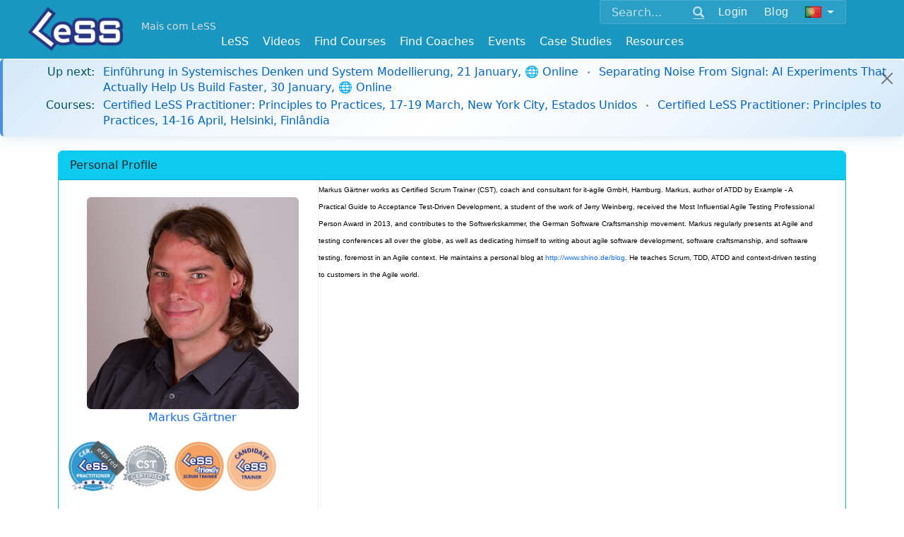

--- FILE ---
content_type: text/html; charset=utf-8
request_url: https://less.works/profiles/markus-gartner?preferred_lang=pt&setlang=true
body_size: 6592
content:
<!DOCTYPE html>
<html lang='pt'>
<head>
<meta charset='utf-8'>

<link rel="icon" type="image/x-icon" href="/assets/favicon-098508fa26204f46e13a4959b6ca54582c86e976.ico" />
<link href='/apple-icon-57x57.png' rel='apple-touch-icon' sizes='57x57'>
<link href='/apple-icon-60x60.png' rel='apple-touch-icon' sizes='60x60'>
<link href='/apple-icon-72x72.png' rel='apple-touch-icon' sizes='72x72'>
<link href='/apple-icon-76x76.png' rel='apple-touch-icon' sizes='76x76'>
<link href='/apple-icon-114x114.png' rel='apple-touch-icon' sizes='114x114'>
<link href='/apple-icon-120x120.png' rel='apple-touch-icon' sizes='120x120'>
<link href='/apple-icon-144x144.png' rel='apple-touch-icon' sizes='144x144'>
<link href='/apple-icon-152x152.png' rel='apple-touch-icon' sizes='152x152'>
<link href='/apple-icon-180x180.png' rel='apple-touch-icon' sizes='180x180'>
<link href='/android-icon-192x192.png' rel='icon' sizes='192x192' type='image/png'>
<link href='/favicon-32x32.png' rel='icon' sizes='32x32' type='image/png'>
<link href='/favicon-96x96.png' rel='icon' sizes='96x96' type='image/png'>
<link href='/favicon-16x16.png' rel='icon' sizes='16x16' type='image/png'>
<link href='/manifest.json' rel='manifest'>
<meta content='#ffffff' name='msapplication-TileColor'>
<meta content='/ms-icon-144x144.png' name='msapplication-TileImage'>
<meta content='#ffffff' name='theme-color'>
<meta content='Scaling Scrum,Scaled Agile,Large Scale Scrum,Large-Scale Scrum,Scaled Agile Framework,Scaling,Scaling Agile,Training,Courses' name='keywords'>
<link href='/humans.txt' rel='author' type='text/plain'>
<link as='font' crossorigin='true' href='/fonts/glyphicons-halflings-regular.woff2' rel='preload' type='font/woff2'>
<meta content='IE=edge' http-equiv='X-UA-Compatible'>
<title>Markus Gärtner - Large Scale Scrum (LeSS)</title>
<link rel="stylesheet" href="/assets/application-0cfc11c4bbfa9bb21cece794d0f33618ec7c9f3d.css" media="all" />
<script src="https://www.youtube.com/iframe_api"></script>
<script src="https://cdn.plyr.io/3.7.8/plyr.js"></script>
<link rel="stylesheet" href="https://cdn.plyr.io/3.7.8/plyr.css" media="screen" />
<!--[if lte IE 9]>
<script src="https://oss.maxcdn.com/html5shiv/3.7.2/html5shiv.min.js"></script>
<script src="https://oss.maxcdn.com/respond/1.4.2/respond.min.js"></script>
<![endif]-->
<meta content='width=device-width, initial-scale=1.0' name='viewport'>
<link href="https://less.works/profiles/markus-gartner" rel="canonical" />
<meta name="csrf-param" content="authenticity_token" />
<meta name="csrf-token" content="4YD9BuWk7SUoJXa1StQ4CqpU5iULOMKtsvuU8Ehrg9gU47c2nfFWQmd33aak9g1CxFV75TfqyqGG-nLnllgR_Q" />
<script src="/assets/application-1b6fe18eb93a965f281cc0773527a2cfb6250800.js" data-turbolinks-track="true" defer="defer"></script>
<script async='' src='https://www.googletagmanager.com/gtag/js?id=G-1JLCLWNXT8'></script>
<script>
  window.dataLayer = window.dataLayer || [];
  function gtag(){dataLayer.push(arguments);}
  gtag('js', new Date());
  gtag('config', 'G-1JLCLWNXT8');
</script>
<script async='' src='https://rum-static.pingdom.net/pa-5aa9c89a0b346800070004ad.js'></script>

<link rel="stylesheet" href="https://cdn.jsdelivr.net/npm/bootstrap-icons@1.11.3/font/bootstrap-icons.css" media="screen" />

<script src="/assets/course_details-83c6c1d351127f9bdb73a20449160cfbcc594eec.js" data-turbolinks-track="true" defer="defer"></script>
<script src="/assets/dashboard-75ed7d2d475ebdc4f74f7c97ee6e953b15851329.js" data-turbolinks-track="true" defer="defer"></script>

<meta property="og:type" content="profile" /><meta property="og:site_name" content="Large Scale Scrum (LeSS)" /><meta property="og:description" content="Markus Gärtner works as Certified Scrum Trainer (CST), coach and consultant for it-agile GmbH, Hamburg. Markus, author of ATDD by Example - A Practical..." /><meta property="og:locale" content="pt" /><meta property="fb:app_id" content="718173691656830" /><meta property="og:image" content="https://less.works/rails/active_storage/blobs/redirect/eyJfcmFpbHMiOnsibWVzc2FnZSI6IkJBaHBLUT09IiwiZXhwIjpudWxsLCJwdXIiOiJibG9iX2lkIn19--b6984e910a2877a97ae1349e30fe4c40d776c396/IMG_7115x_square.jpeg?preferred_lang=pt" /><meta property="twitter:image" content="https://less.works/rails/active_storage/blobs/redirect/eyJfcmFpbHMiOnsibWVzc2FnZSI6IkJBaHBLUT09IiwiZXhwIjpudWxsLCJwdXIiOiJibG9iX2lkIn19--b6984e910a2877a97ae1349e30fe4c40d776c396/IMG_7115x_square.jpeg?preferred_lang=pt" /><meta property="og:url" content="https://less.works/profiles/markus-gartner?preferred_lang=pt&amp;setlang=true" /><meta property="og:title" content="Markus Gärtner" /><meta property="twitter:title" content="Markus Gärtner" /><meta property="profile:first_name" content="Markus" /><meta property="profile:last_name" content="Gärtner" />

</head>
<body class=''>
<header>
<div class='container-fluid navbar-base navbar-fixed-top'>
<div class='container'>
<div class='float-end'>
<div class='navbar-expand-md'>
<div class='navbar-collapse collapse' id='option-menu'>
<div class='unified-nav-box'>
<form action='/search' class='d-flex align-items-center' method='get'>
<div class='input-group'>
<input aria-label='Search' class='form-control' name='q' placeholder='Search...' type='text'>
<button class='btn btn-link' type='submit'>
<span class='glyphicon glyphicon-search'></span>
</button>
</div>
<div class='header-button'>
<div role="group" class="btn-group btn-group-sm"><a class="btn  btn-secondary" href="/user/sign-in?preferred_lang=pt">Login</a></div><div role="group" class="btn-group btn-group-sm"><a class="btn  btn-secondary" href="/blog?preferred_lang=pt">Blog</a></div><div role="group" class="btn-group btn-group-sm"><button class="btn btn-secondary dropdown-toggle" data-bs-toggle="dropdown"><img id="setlang" alt="Português" src="/img/flags/pt.png"></button><ul class="dropdown-menu dropdown-menu" role="menu"><li class="dropdown-item "><a href="/profiles/markus-gartner?setlang=true">English</a></li><li class="dropdown-item "><a href="/profiles/markus-gartner?preferred_lang=de&amp;setlang=true">Deutsch</a></li><li class="dropdown-item "><a href="/profiles/markus-gartner?preferred_lang=zh-CN&amp;setlang=true">简体中文</a></li><li class="dropdown-item "><a href="/profiles/markus-gartner?preferred_lang=th&amp;setlang=true">ไทย</a></li><li class="dropdown-item "><a href="/profiles/markus-gartner?preferred_lang=jp&amp;setlang=true">日本語</a></li><li class="dropdown-item "><a href="/profiles/markus-gartner?preferred_lang=it&amp;setlang=true">Italiano</a></li><li class="dropdown-item "><a href="/profiles/markus-gartner?preferred_lang=fr&amp;setlang=true">Français</a></li><li class="dropdown-item "><a href="/profiles/markus-gartner?preferred_lang=ru&amp;setlang=true">Русский</a></li><li class="dropdown-item "><a href="/profiles/markus-gartner?preferred_lang=pl&amp;setlang=true">Polski</a></li><li class="dropdown-item "><a href="/profiles/markus-gartner?preferred_lang=uk&amp;setlang=true">Ukrainian</a></li><li class="dropdown-item "><a href="/profiles/markus-gartner?preferred_lang=es&amp;setlang=true">Española</a></li></ul></div>
</div>
</form>
</div>
</div>
</div>
</div>

<div class='logo-top-left'>
<a href="/?preferred_lang=pt"><img alt='Large-Scale Scrum Logo' class='absolute-brand' src='/img/Less-Logo-7.png'>
</a>
</div>
<div class='more-with-less'>
<a class="top-slogan navbar-brand" href="/less/principles/more-with-less?preferred_lang=pt">Mais com LeSS</a>
</div>
<div class='top-menus float-end'>
<div class='navbar-expand-md'>
<button class='navbar-toggler collapsed' data-bs-target='#option-menu' data-bs-toggle='collapse' type='button'>
<span class='visually-hidden'>Toggle navigation</span>
<span class='glyphicon glyphicon-th-large'></span>
</button>
</div>
</div>

<div class='navbar-expand-md'>
<div class='top-menus float-end'>
<button aria-controls='main_menu' aria-expanded='false' class='navbar-toggler' data-bs-target='#main_menu' data-bs-toggle='collapse' type='button'>
<span class='visually-hidden'>Toggle navigation</span>
<span class='glyphicon glyphicon-menu-hamburger'></span>
</button>
</div>
</div>
<div class='nav navbar-less'>
<div class='navbar-brand top-link-for-print float-end'>
Large Scale Scrum
http://less.works
</div>
<nav class='navbar navbar-expand-md w-100'>
<div class='navbar-collapse collapse justify-content-center' id='main_menu'>
<ul class="nav navbar-nav"><li class="dropdown "><a data-bs-toggle="dropdown" href="/less/framework?preferred_lang=pt">LeSS</a><ul class="dropdown-menu " role="menu"><li class="dropdown-item "><a href="/less/framework?preferred_lang=pt">Framework LeSS</a></li><li class="dropdown-item "><a href="/less/principles?preferred_lang=pt">Princípios</a></li><li class="dropdown-item "><a href="/less/structure?preferred_lang=pt">Estrutura</a></li><li class="dropdown-item "><a href="/less/management?preferred_lang=pt">Gerenciamento</a></li><li class="dropdown-item "><a href="/less/technical-excellence?preferred_lang=pt">Excelência Técnica</a></li><li class="dropdown-item "><a href="/less/adoption?preferred_lang=pt">Adoção</a></li><li class="dropdown-item "><a href="/less/education?preferred_lang=pt">Education</a></li><li class="dropdown-item "><a href="/less/less-huge?preferred_lang=pt">LeSS Huge</a></li><li class="dropdown-item "><a href="/less/rules?preferred_lang=pt">Regras do LeSS(Abril 2017)</a></li><li class="dropdown-item "><a href="/less/scrum-guide?preferred_lang=pt">Scrum Guide (LeSS Version)</a></li><li class="dropdown-item "><a href="/less/scrum?preferred_lang=pt">Scrum de um time</a></li><li class="dropdown-item "><a href="/less/assessment?preferred_lang=pt">Teste do LeSS</a></li><li class="dropdown-item "><a href="/less/site?preferred_lang=pt">About LeSS.works</a></li></ul></li><li class=""><a href="/videos">Videos</a></li><li class="dropdown "><a data-bs-toggle="dropdown" href="/courses/less-courses?preferred_lang=pt">Find Courses</a><ul class="dropdown-menu " role="menu"><li class="dropdown-item "><a href="/courses/less-courses?preferred_lang=pt">LeSS Courses</a></li><li class="dropdown-item "><a href="/courses/less-supporting-courses?preferred_lang=pt">LeSS Supporting Courses</a></li><li class="dropdown-item "><a href="/courses/scrum-courses?preferred_lang=pt">LeSS-Friendly Scrum Courses</a></li><li class="dropdown-item "><a href="/courses/less-trainers?preferred_lang=pt">LeSS Trainers</a></li><li class="dropdown-item "><a href="/courses/become-less-trainer?preferred_lang=pt">Becoming a LeSS Trainer</a></li></ul></li><li class="dropdown "><a data-bs-toggle="dropdown" href="/coaching?preferred_lang=pt">Find Coaches</a><ul class="dropdown-menu " role="menu"><li class="dropdown-item "><a href="/coaching/coaches?preferred_lang=pt">Certified Coaches</a></li><li class="dropdown-item "><a href="/coaching/coaching-companies?preferred_lang=pt">Certified Coaching Companies</a></li><li class="dropdown-item "><a href="/coaching/guidelines-for-selecting-coach?preferred_lang=pt">Choosing the Right Coach</a></li><li class="dropdown-item "><a href="/coaching/less-coach?preferred_lang=pt">Becoming a LeSS Coach</a></li><li class="dropdown-item "><a href="/coaching/becoming-coaching-company?preferred_lang=pt">Becoming a Coaching Company</a></li></ul></li><li class="dropdown "><a data-bs-toggle="dropdown" href="/community-events?preferred_lang=pt">Events</a><ul class="dropdown-menu dropdown-menu-right" role="menu"><li class="dropdown-item "><a href="/community-events/less-events?preferred_lang=pt">LeSS Events</a></li><li class="dropdown-item "><a href="/community-events/../less-conferences?preferred_lang=pt">LeSS Conferences</a></li></ul></li><li class="dropdown "><a data-bs-toggle="dropdown" href="/case-studies?preferred_lang=pt">Case Studies</a><ul class="dropdown-menu dropdown-menu-right" role="menu"><li class="dropdown-item "><a href="/case-studies/agfa-healthcare?preferred_lang=pt">Agfa Healthcare</a></li><li class="dropdown-item "><a href="/case-studies/bmw-group?preferred_lang=pt">BMW Group - Unified Sales Platform</a></li><li class="dropdown-item "><a href="/case-studies/bmw-group-autonomous-driving?preferred_lang=pt">BMW Group — LeSS Huge at Autonomous Driving</a></li><li class="dropdown-item "><a href="/case-studies/cash-in-comfort?preferred_lang=pt">Cash-in Comfort (pseudo name)</a></li><li class="dropdown-item "><a href="/case-studies/german-big-insurance?preferred_lang=pt">German Big Insurance (pseudo name)</a></li><li class="dropdown-item "><a href="/case-studies/huawei?preferred_lang=pt">Huawei</a></li><li class="dropdown-item "><a href="/case-studies/large-dutch-bank?preferred_lang=pt">Large Dutch Bank (pseudo name)</a></li><li class="dropdown-item "><a href="/case-studies/large-server-hardware-company?preferred_lang=pt">Large Server Hardware Company (pseudo name)</a></li><li class="dropdown-item "><a href="/case-studies/nokia-networks-high-capacity-network-gateway?preferred_lang=pt">Nokia Networks - High Capacity Network Gateway</a></li><li class="dropdown-item "><a href="/case-studies/merkur?preferred_lang=pt">Merkur</a></li><li class="dropdown-item "><a href="/case-studies/port-of-rotterdam?preferred_lang=pt">Port of Rotterdam</a></li><li class="dropdown-item "><a href="/case-studies/poster?preferred_lang=pt">Poster</a></li><li class="dropdown-item "><a href="/case-studies/rbs?preferred_lang=pt">RBS</a></li><li class="dropdown-item "><a href="/case-studies/sys?preferred_lang=pt">Sys Store (pseudo name)</a></li><li class="dropdown-item "><a href="/case-studies/mts-kassa?preferred_lang=pt">MTS</a></li><li class="dropdown-item "><a href="/case-studies/solarwinds?preferred_lang=pt">Solarwinds</a></li><li class="dropdown-item "><a href="/case-studies/sita?preferred_lang=pt">Sita - Border Security</a></li><li class="dropdown-item "><a href="/case-studies/thales-surface-radar?preferred_lang=pt">Thales - Surface Radar</a></li><li class="dropdown-item "><a href="/case-studies/very-big-bank?preferred_lang=pt">Very Big Bank (pseudo name)</a></li><li class="dropdown-item "><a href="/case-studies/ysoft?preferred_lang=pt">Y Soft</a></li><li class="dropdown-item "><a href="/case-studies/short-case-studies?preferred_lang=pt">> Short LeSS Case Studies</a></li><li class="dropdown-item "><a href="/case-studies/other-less-case-studies?preferred_lang=pt">> Other LeSS Case Studies</a></li></ul></li><li class="dropdown "><a data-bs-toggle="dropdown" href="/resources/learning-resources?preferred_lang=pt">Resources</a><ul class="dropdown-menu dropdown-menu-right" role="menu"><li class="dropdown-item "><a href="/resources/learning-resources?preferred_lang=pt">Learning Resources</a></li><li class="dropdown-item "><a href="/resources/training-resources?preferred_lang=pt">Training Resources</a></li><li class="dropdown-item "><a href="/resources/graphics?preferred_lang=pt">Graphics</a></li><li class="dropdown-item "><a href="/resources/communities?preferred_lang=pt">Communities</a></li><li class="dropdown-item "><a href="/resources/games?preferred_lang=pt">Games</a></li></ul></li></ul>
</div>
</nav>

</div>

</div>
</div>
</header>



<div class='additional-main'>
<div id='notice-bar'>
<div class="bar"><div class="alert alert-dismissible alert-info"><div class="notice-bar-coming-soon notice-bar-line"><span class="notice-bar-label"><strong>Up next:</strong></span><span class="notice-bar-content"><a href="/events/meet-up-einfuhrung-in-systemisches-denken-und-system-modellierung-644?preferred_lang=pt">Einführung in Systemisches Denken und System Modellierung, 21 January, 🌐 Online</a><span class="course-separator"></span><a href="/events/meet-up-separating-noise-from-signal-ai-experiments-that-actually-help-us-build-faster-636?preferred_lang=pt">Separating Noise From Signal: AI Experiments That Actually Help Us Build Faster, 30 January, 🌐 Online</a></span></div><div class="notice-bar-courses notice-bar-line"><span class="notice-bar-label"><strong>Courses:</strong></span><span class="notice-bar-content"><a href="/course-details/certified-less-practitioner-new-york-city-4427?preferred_lang=pt">Certified LeSS Practitioner: Principles to Practices, 17-19 March, New York City, Estados Unidos</a><span class="course-separator"></span><a href="/course-details/certified-less-practitioner-helsinki-4355?preferred_lang=pt">Certified LeSS Practitioner: Principles to Practices, 14-16 April, Helsinki, Finlândia</a></span></div><span class="btn-close close-button"> </span></div></div>
</div>

</div>



<div>
<div class='main_content'>
<div class='container'>
<div class='toppad'>

</div>
<div class='card border-info'>
<div class='card-header bg-info'>
<strong class='card-title'>Personal Profile</strong>
</div>
<div class='container-fluid row'>
<div class='row-same-height'>
<section class='col-sm-5 col-md-5 col-lg-4 profile-left col-height'>
<br>
<div class="profile-brief"><div class="avatar text-center"><a href="/profiles/markus-gartner?preferred_lang=pt"><img class="rounded mx-auto img-fluid" src="https://less.works/rails/active_storage/representations/redirect/eyJfcmFpbHMiOnsibWVzc2FnZSI6IkJBaHBLUT09IiwiZXhwIjpudWxsLCJwdXIiOiJibG9iX2lkIn19--b6984e910a2877a97ae1349e30fe4c40d776c396/eyJfcmFpbHMiOnsibWVzc2FnZSI6IkJBaDdCem9MWm05eWJXRjBTU0lKYW5CbFp3WTZCa1ZVT2d0eVpYTnBlbVZKSWcwek1EQjRNekF3UGdZN0JsUT0iLCJleHAiOm51bGwsInB1ciI6InZhcmlhdGlvbiJ9fQ==--830b3f82a02cb8a45be73429b7defa1176cae35c/IMG_7115x_square.jpeg?preferred_lang=pt" /></a><div><strong class="caption"><a href="/profiles/markus-gartner?preferred_lang=pt">Markus Gärtner</a></strong></div></div><div class="badges"><div class="certificate-badge"><a href="/courses/less-practitioner?preferred_lang=pt"><div class="certificate-badge-wrapper"><img title="Certified LeSS Practitioner" class="cert-badge-small" src="/badges/certified-less-practitioner-small.png" /><div class="certificate-expired-overlay">expired</div></div></a></div><div class="certificate-badge"><a href="#"><img title="Certified Scrum Trainer" class="cert-badge-small" src="/badges/scrumalliance/certified-scrum-trainer-small.png" /></a></div><div class="certificate-badge"><a href="/courses/become-less-friendly-scrum-trainer?preferred_lang=pt"><img title="LeSS Friendly Scrum Trainer" class="cert-badge-small" src="/badges/less-friendly-scrum-trainer-small.png" /></a></div><div class="certificate-badge"><a href="/courses/become-less-trainer?preferred_lang=pt"><img title="Candidate Trainer" class="cert-badge-small" src="/badges/candidate-less-trainer-small.png" /></a></div></div><div class="field"><span class="caption"><span class="glyphicon glyphicon-map-marker"></span><label></label></span><span class="value">Lage, Alemanha</span></div><div class="field"><span class="caption"><span class="glyphicon glyphicon-globe"></span><label>Web Site: </label></span><span class="value"><a href="http://www.shino.de/blog">http://www.shino.de/blog</a></span></div></div>
<div class='card'>
<div class='card-header'>
<a href="/trainers/markus-gartner-as-a-trainer-21/courses?preferred_lang=pt">Courses by Markus Gärtner</a>
</div>
</div>




<div class='row'>
<div class='card-body'>
<a class="btn" href="http://www.linkedin.com/in/mgaertne"><i class='svgbtn svgbtn--linkedin'></i>
</a><a class="btn" href="http://www.twitter.com/mgaertne"><i class='svgbtn svgbtn--twitter'></i>
</a><a class="btn" href="http://www.facebook.com/mgaertne"><i class='svgbtn svgbtn--facebook'></i>
</a><a class="btn" href="http://www.github.com/mgaertne"><i class='svgbtn svgbtn--github'></i>
</a></div>
</div>
</section>
<section class='col-sm-7 col-md-7 col-lg-8 col-height'>
<div>
<p><span style="color: rgb(0, 0, 0); font-family: Verdana, Arial, Helvetica, sans-serif; font-size: 10px; line-height: normal;">Markus G&auml;rtner works as Certified Scrum Trainer (CST), coach and consultant for it-agile GmbH, Hamburg. Markus, author of ATDD by Example - A Practical Guide to Acceptance Test-Driven Development, a student of the work of Jerry Weinberg, received the Most Influential Agile Testing Professional Person Award in 2013, and contributes to the Softwerkskammer, the German Software Craftsmanship movement. Markus regularly presents at Agile and testing conferences all over the globe, as well as dedicating himself to writing about agile software development, software craftsmanship, and software testing, foremost in an Agile context. He maintains a personal blog at&nbsp;</span><a data-mce-href="http://www.shino.de/blog" href="http://www.shino.de/blog" style="font-family: Verdana, Arial, Helvetica, sans-serif; font-size: 10px; line-height: normal;" target="_top">http://www.shino.de/blog</a><span style="color: rgb(0, 0, 0); font-family: Verdana, Arial, Helvetica, sans-serif; font-size: 10px; line-height: normal;">. He teaches Scrum, TDD, ATDD and context-driven testing to customers in the Agile world.</span></p>
</div>
</section>
</div>
</div>
</div>
<div><div><ol class="breadcrumb" vocab="https://schema.org/" typeof="BreadcrumbList"><li class="breadcrumb-item active" property="itemListElement" typeof="ListItem"><span property="item" typeof="WebPage"><a href="/users?preferred_lang=pt"><span property="name">Member Directory</span></a></span><meta property="position" content="1"></li><li class="breadcrumb-item active" property="itemListElement" typeof="ListItem"><span property="item" typeof="WebPage"><a href="/courses/less-practitioner?preferred_lang=pt"><span property="name">Certified LeSS Practitioner</span></a></span><meta property="position" content="2"></li><li class="breadcrumb-item active" property="itemListElement" typeof="ListItem"><span property="item" typeof="WebPage"><a href="/profiles/markus-gartner?preferred_lang=pt"><span property="name">Markus Gärtner</span></a></span><meta property="position" content="3"></li></ol></div><div><ol class="breadcrumb" vocab="https://schema.org/" typeof="BreadcrumbList"><li class="breadcrumb-item active" property="itemListElement" typeof="ListItem"><span property="item" typeof="WebPage"><a href="/users?preferred_lang=pt"><span property="name">Member Directory</span></a></span><meta property="position" content="1"></li><li class="breadcrumb-item active" property="itemListElement" typeof="ListItem"><span property="item" typeof="WebPage"><a href="/courses/become-less-friendly-scrum-trainer?preferred_lang=pt"><span property="name">Becoming a LeSS-Friendly Scrum Trainer</span></a></span><meta property="position" content="2"></li><li class="breadcrumb-item active" property="itemListElement" typeof="ListItem"><span property="item" typeof="WebPage"><a href="/profiles/markus-gartner?preferred_lang=pt"><span property="name">Markus Gärtner</span></a></span><meta property="position" content="3"></li></ol></div><div><ol class="breadcrumb" vocab="https://schema.org/" typeof="BreadcrumbList"><li class="breadcrumb-item active" property="itemListElement" typeof="ListItem"><span property="item" typeof="WebPage"><a href="/users?preferred_lang=pt"><span property="name">Member Directory</span></a></span><meta property="position" content="1"></li><li class="breadcrumb-item active" property="itemListElement" typeof="ListItem"><span property="item" typeof="WebPage"><a href="/courses/become-less-trainer?preferred_lang=pt"><span property="name">Becoming a LeSS Trainer</span></a></span><meta property="position" content="2"></li><li class="breadcrumb-item active" property="itemListElement" typeof="ListItem"><span property="item" typeof="WebPage"><a href="/profiles/markus-gartner?preferred_lang=pt"><span property="name">Markus Gärtner</span></a></span><meta property="position" content="3"></li></ol></div><script type="application/ld+json">
        {"@context":"http://schema.org","@type":"Person","name":"Markus Gärtner","image":"https://less.works/rails/active_storage/representations/redirect/eyJfcmFpbHMiOnsibWVzc2FnZSI6IkJBaHBLUT09IiwiZXhwIjpudWxsLCJwdXIiOiJibG9iX2lkIn19--b6984e910a2877a97ae1349e30fe4c40d776c396/eyJfcmFpbHMiOnsibWVzc2FnZSI6IkJBaDdCem9MWm05eWJXRjBTU0lKYW5CbFp3WTZCa1ZVT2d0eVpYTnBlbVZKSWcwek1EQjRNekF3UGdZN0JsUT0iLCJleHAiOm51bGwsInB1ciI6InZhcmlhdGlvbiJ9fQ==--830b3f82a02cb8a45be73429b7defa1176cae35c/IMG_7115x_square.jpeg?preferred_lang=pt","url":"/profiles/markus-gartner?preferred_lang=pt","description":"\u003cp\u003e\u003cspan style=\"color: rgb(0, 0, 0); font-family: Verdana, Arial, Helvetica, sans-serif; font-size: 10px; line-height: normal;\"\u003eMarkus G\u0026auml;rtner works as Certified Scrum Trainer (CST), coach and consultant for it-agile GmbH, Hamburg. Markus, author of ATDD by Example - A Practical Guide to Acceptance Test-Driven Development, a student of the work of Jerry Weinberg, received the Most Influential Agile Testing Professional Person Award in 2013, and contributes to the Softwerkskammer, the German Software Craftsmanship movement. Markus regularly presents at Agile and testing conferences all over the globe,...(continued)\u003c/span\u003e\u003c/p\u003e","sameAs":["http://www.twitter.com/mgaertne","http://www.github.com/mgaertne","http://www.linkedin.com/in/mgaertne","http://www.facebook.com/mgaertne"]}
        </script></div>

</div>
</div>


</div>
<footer>
<div id='footer'>


<div class='container'>
<p>
<small>Copyright © 2014 ~ 2026
<a href='http://less.works'>The LeSS Company B.V.</a>
All Rights Reserved
</small>

</p>
<div class='footer-links'>
<p>
<a href="/resources/about?preferred_lang=pt">About Us</a>
|
<a href="/resources/privacy?preferred_lang=pt">Privacy</a>
|
<a href="/users?preferred_lang=pt">Member Directory</a>
|
<a href="/resources/support?preferred_lang=pt">Support</a>
|
<a href="/resources/contact?preferred_lang=pt">Contact Us</a>
</p>
<p>
<a class='btn' href='https://x.com/less_works' target='_blank'>
<i class='svgbtn svgbtn--twitter'></i>
</a>
<a class='btn' href='https://www.facebook.com/less.works' target='_blank'>
<i class='svgbtn svgbtn--facebook'></i>
</a>
<a class='btn' href='https://www.linkedin.com/company/the-less-company' target='_blank'>
<i class='svgbtn svgbtn--linkedin'></i>
</a>
<a class='btn' href='https://www.youtube.com/channel/UCKMzkybDzfqKP46FHhSziXQ' target='_blank'>
<i class='svgbtn svgbtn--youtube'></i>
</a>
</p>
</div>
</div>

</div>
</footer>
<div class='support-modal-overlay' id='supportModal' onclick='if(event.target === this) this.classList.remove(&#39;active&#39;);'>
<div class='support-modal'>
<h3>Contact Support</h3>
<div class='support-modal-links'>
<a class='support-email-link' href='mailto:support@less.works'>
&#9993;
support@less.works
</a>
<a class='whatsapp-link' href='https://wa.me/31613196419' target='_blank'>
&#128172;
WhatsApp
</a>
<a class='webchat-link' href='https://web.whatsapp.com/send?autoload=1&amp;app_absent=0&amp;phone=31613196419' target='_blank'>
&#127760;
Web Chat
</a>
</div>
</div>
</div>


</body>
</html>



